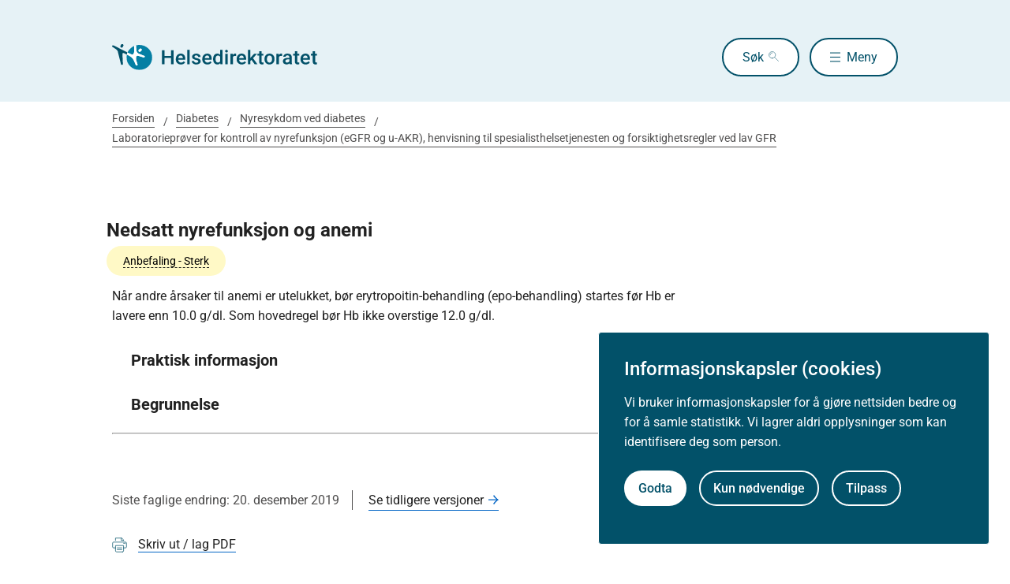

--- FILE ---
content_type: text/html
request_url: https://www.helsedirektoratet.no/retningslinjer/diabetes/nyresykdom-ved-diabetes/laboratorieprover-for-kontroll-av-nyrefunksjon-egfr-og-u-akr-henvisning-til-spesialisthelsetjenesten-og-forsiktighetsregler-ved-lav-gfr/nedsatt-nyrefunksjon-og-anemi
body_size: 28109
content:
<!DOCTYPE html>
<html xmlns="http://www.w3.org/1999/xhtml" xml:lang="no" lang="no" prefix="og: http://ogp.me/ns#">

<head>
  <title>Nedsatt nyrefunksjon og anemi - Helsedirektoratet</title>
  <meta charset="utf-8" />
  <meta name="viewport" content="width=device-width,initial-scale=1,shrink-to-fit=no" />
  <meta name="theme-color" content="#000000" />

  <link rel="apple-touch-icon" sizes="180x180" href="/_/asset/helsedirektoratet:0000019bc1f4caa0/static/hdir_favicon.png" />
  <link rel="icon" type="image/x-icon" href="/_/asset/helsedirektoratet:0000019bc1f4caa0/static/hdir_favicon.png" />
  <link rel="shortcut icon" type="image/x-icon" href="/_/asset/helsedirektoratet:0000019bc1f4caa0/static/hdir_favicon.png" />

  <link rel="stylesheet" type="text/css" href="/_/asset/helsedirektoratet:0000019bc1f4caa0/styles/hdir.css" />

  <script type="module" src="/_/asset/helsedirektoratet:0000019bc1f4caa0/js/external-bundle.js"></script>
  <script src="/_/asset/helsedirektoratet:0000019bc1f4caa0/js/external-bundle.legacy.js" nomodule type="text/javascript"></script>

  <script type="module" src="/_/asset/helsedirektoratet:0000019bc1f4caa0/js/project-bundle.js"></script>
  <script defer src="/_/asset/helsedirektoratet:0000019bc1f4caa0/js/project-bundle.legacy.js" nomodule type="text/javascript"></script>

  <script type="module" src="/_/asset/helsedirektoratet:0000019bc1f4caa0/js/zoho.js"></script>
  <script defer src="/_/asset/helsedirektoratet:0000019bc1f4caa0/js/zoho.legacy.js" nomodule type="text/javascript"></script>

  

  <script src="https://www.google-analytics.com/analytics.js"></script>

  <script>
    window.onload = setTimeout(function () { if (location.href.indexOf('#') > -1) { location.href = location.href; } }, 400);
  </script>

  
  
  
  
  <meta name="mobile-web-app-capable" content="yes">
  <meta name="apple-mobile-web-app-status-bar-style" content="default">
  <meta name="apple-mobile-web-app-title" content="Helsedirektoratet">
  
  <meta name="Last-Modified" content="2019-12-20" />
  
    <meta name="avdeling" content="For-folkesykdommer,For-folkesykdommer" />
  
    <meta name="redaksjonskontakt" content="Rita-Lill-Lindbak" />
  
    <meta name="fagansvarlig" content="Monica-Sørensen,Anna-Randby" />
  
    <meta name="innholdstype" content="Anbefaling" />
  
    <meta name="eier" content="Helsedirektoratet" />
  
    <meta name="sistfagligoppdatert" content="2019-12-20T00:00" />
  

<link rel="stylesheet" href="/_/asset/no.bouvet.app.cookiepanel:00000197b0751a90/css/main.css"/><!-- Google Tag Manager -->         <script>dataLayer = [];</script>
        <script>         var gtmScript = "(function(w,d,s,l,i){w[l]=w[l]||[];w[l].push({'gtm.start':     new Date().getTime(),event:'gtm.js'});var f=d.getElementsByTagName(s)[0],     j=d.createElement(s),dl=l!='dataLayer'?'&l='+l:'';j.async=true;j.src=     '//www.googletagmanager.com/gtm.js?id='+i+dl;f.parentNode.insertBefore(j,f);     })(window,document,'script','dataLayer','GTM-PBBJ6GX');";         window.__RUN_ON_COOKIE_CONSENT__ = window.__RUN_ON_COOKIE_CONSENT__ || {};         window.__RUN_ON_COOKIE_CONSENT__["com-enonic-app-google-tagmanager_disabled"] = function () {           var s = document.createElement("script");           s.id = "google-tagmanager-consent";           s.innerText = gtmScript;           document.getElementsByTagName("head")[0].appendChild(s);         }         </script>         <!-- End Google Tag Manager --><meta name="pageID" content="453867f7-38dd-4f5c-89c9-dc9f4c841a06"><meta name="description">

<meta property="og:title" content="Nedsatt nyrefunksjon og anemi">
<meta property="og:description">
<meta property="og:site_name" content="Helsedirektoratet">


<meta property="og:url" content="https://www.helsedirektoratet.no/retningslinjer/diabetes/nyresykdom-ved-diabetes/laboratorieprover-for-kontroll-av-nyrefunksjon-egfr-og-u-akr-henvisning-til-spesialisthelsetjenesten-og-forsiktighetsregler-ved-lav-gfr/nedsatt-nyrefunksjon-og-anemi">

<meta property="og:type" content="article">
<meta property="og:locale" content="no">

<meta property="og:image" content="https://www.helsedirektoratet.no/retningslinjer/diabetes/nyresykdom-ved-diabetes/laboratorieprover-for-kontroll-av-nyrefunksjon-egfr-og-u-akr-henvisning-til-spesialisthelsetjenesten-og-forsiktighetsregler-ved-lav-gfr/nedsatt-nyrefunksjon-og-anemi/_/attachment/inline/5f44d48e-0208-4e53-97cc-05cbb4446e8d:23b21ec69622bb4e52b9233ad2f0fc8cc9ac6f5e/hdir-logo-share-some.png">
<meta property="og:image:width" content="1200">
<meta property="og:image:height" content="630">



<meta name="twitter:card" content="summary_large_image">
<meta name="twitter:title" content="Nedsatt nyrefunksjon og anemi">
<meta name="twitter:description">

<meta name="twitter:image:src" content="https://www.helsedirektoratet.no/retningslinjer/diabetes/nyresykdom-ved-diabetes/laboratorieprover-for-kontroll-av-nyrefunksjon-egfr-og-u-akr-henvisning-til-spesialisthelsetjenesten-og-forsiktighetsregler-ved-lav-gfr/nedsatt-nyrefunksjon-og-anemi/_/image/5f44d48e-0208-4e53-97cc-05cbb4446e8d:acf0c91916a09a75d1c1e89d806a4d16a28dd48a/block-1200-630/hdir-logo-share-some.png.jpg?quality=85">

<meta name="twitter:site" content="@Helsedir"></head>

<body><!-- Google Tag Manager (noscript) -->         <noscript><iframe name="Google Tag Manager" src="//www.googletagmanager.com/ns.html?id=GTM-PBBJ6GX"         height="0" width="0" style="display:none;visibility:hidden"></iframe></noscript>         <!-- End Google Tag Manager (noscript) -->
  <a data-skip-to-content="true" class="b-skip-to-content" href="#main" id="skip-to-article-content">Gå til hovedinnhold</a>
  <div id="globalScopeScripts"></div>
  <div id="header" data-name="Helsedirektoratet" data-links="[{&quot;name&quot;:&quot;Forebygging, diagnose og behandling&quot;,&quot;href&quot;:&quot;https://www.helsedirektoratet.no/forebygging-diagnose-og-behandling&quot;},{&quot;name&quot;:&quot;Digitalisering og e-helse&quot;,&quot;href&quot;:&quot;https://www.helsedirektoratet.no/digitalisering-og-e-helse&quot;},{&quot;name&quot;:&quot;Lov og forskrift&quot;,&quot;href&quot;:&quot;https://www.helsedirektoratet.no/lov-og-forskrift&quot;},{&quot;name&quot;:&quot;Helseberedskap&quot;,&quot;href&quot;:&quot;https://www.helsedirektoratet.no/helseberedskap&quot;},{&quot;name&quot;:&quot;Autorisasjon og spesialistutdanning&quot;,&quot;href&quot;:&quot;https://www.helsedirektoratet.no/autorisasjon-og-spesialistutdanning&quot;},{&quot;name&quot;:&quot;Tilskudd og finansiering&quot;,&quot;href&quot;:&quot;https://www.helsedirektoratet.no/tilskudd-og-finansiering&quot;},{&quot;name&quot;:&quot;Statistikk, registre og rapporter&quot;,&quot;href&quot;:&quot;https://www.helsedirektoratet.no/statistikk-registre-og-rapporter&quot;},{&quot;name&quot;:&quot;Aktuelt&quot;,&quot;href&quot;:&quot;https://www.helsedirektoratet.no/aktuelt&quot;},{&quot;name&quot;:&quot;English&quot;,&quot;href&quot;:&quot;https://www.helsedirektoratet.no/english&quot;},{&quot;name&quot;:&quot;Om Helsedirektoratet&quot;,&quot;href&quot;:&quot;https://www.helsedirektoratet.no/om-oss&quot;}]" data-example-suggestions="[&quot;Spesialistgodkjenning tannlege&quot;,&quot;Helseattest førerkort&quot;,&quot;Pakkeforløp kreft spiserør&quot;,&quot;Diabetes&quot;,&quot;Tilskudd kommunalt rusarbeid&quot;,&quot;Pakkeforløp lungekreft&quot;,&quot;Kosthold barnehage&quot;,&quot;Fysisk aktivitet demens&quot;]" data-logo-href="https://www.helsedirektoratet.no/" data-logo-links="{&quot;standard&quot;:&quot;https://www.helsedirektoratet.no/_/asset/helsedirektoratet:0000019bc1f4caa0/static/hdir_logo.svg&quot;,&quot;mobile&quot;:&quot;https://www.helsedirektoratet.no/_/asset/helsedirektoratet:0000019bc1f4caa0/static/hdir_logo_small.svg&quot;}" data-show-outer-links="false" data-show-login="false"
  >
  </div>

  <div class="l-container">
    

    <nav class="b-breadcrumbs" aria-label="Brødsmulesti">
      <a href="https://www.helsedirektoratet.no/" class="b-breadcrumbs__link">Forsiden</a><a href="https://www.helsedirektoratet.no/retningslinjer/diabetes" class="b-breadcrumbs__link">Diabetes</a><a href="https://www.helsedirektoratet.no/retningslinjer/diabetes/nyresykdom-ved-diabetes" class="b-breadcrumbs__link">Nyresykdom ved diabetes</a><a href="https://www.helsedirektoratet.no/retningslinjer/diabetes/nyresykdom-ved-diabetes/laboratorieprover-for-kontroll-av-nyrefunksjon-egfr-og-u-akr-henvisning-til-spesialisthelsetjenesten-og-forsiktighetsregler-ved-lav-gfr" class="b-breadcrumbs__link">Laboratorieprøver for kontroll av nyrefunksjon (eGFR og u-AKR), henvisning til spesialisthelsetjenesten og forsiktighetsregler ved lav GFR</a>
    </nav>
  </div>

  <main id="main">
    
    
    
    <div data-portal-region="main">
      
      
        
          <div data-portal-component-type="layout">
  <div class="l-container l-mt-3 b-ninja l-mb-5">
    <div class="row" role="navigation">
      <div class="col-xs-12 col-md-9 b-collapsible b-collapsible--active b-collapsible--clean">
        <h1 class="h2">Nedsatt nyrefunksjon og anemi</h1>
        
          
            <button class="b-collapsible__tag" aria-expanded="false" aria-controls="5b6e7092-c633-02bc-6f80-b90eba8eb961"><span>Anbefaling - Sterk</span></button>
            <div class="b-collapsible__tag-content" id="5b6e7092-c633-02bc-6f80-b90eba8eb961">Sterk anbefaling vil gjelde for de aller fleste pasienter i de aller fleste situasjoner. Uttrykk som brukes er &quot;bør&quot; og &quot;anbefaler&quot;. Hvis anbefalingen er så klart faglig forankret at det sjelden er forsvarlig ikke å følge den, brukes uttrykkene &quot;skal&quot; og &quot;må&quot;.</div>
          
          
        
      </div>
    </div>

    <div class="row" role="navigation">
      <div class="col-xs-12 col-md-9">
        
  
  


  <!-- Tekst Anbefaling -->
  <div class="t-body-text">
    <p>Når andre årsaker til anemi er utelukket, bør erytropoitin-behandling (epo-behandling) startes før Hb er lavere enn 10.0 g/dl. Som hovedregel bør Hb ikke overstige 12.0 g/dl.</p>
  </div>

  <!-- Behandlinger -->
  

  <!-- Praktisk -->
  
    <div class="b-collapsible b-collapsible--small">
      <button class="b-collapsible__button b-collapsible__button--small" aria-expanded="false" aria-controls="453867f7-38dd-4f5c-89c9-dc9f4c841a06-praktisk-informasjon">

        <div>
          <h2 class="b-collapsible__heading h3">Praktisk informasjon
          </h2>
          
        </div>

        

        

        

        

        

      </button>

      <div id="453867f7-38dd-4f5c-89c9-dc9f4c841a06-praktisk-informasjon" aria-hidden="true" class="b-collapsible__content t-body-text" hidden=""><p>Problemstillingen er som regel aktuell når eGFR &lt; 45 ml/min/1.73 m². Behandlingen kan startes i allmennpraksis, men i samråd med nefrolog. Reseptene skrives av spesialist (H-resept).</p><h3>Dosering</h3><p>For å få tilstrekkelig effekt av erytropoietin (<a href="http://www.legemiddelsok.no/Sider/default.aspx?searchquery=B03XA01&amp;f=Han;MtI;Vir;ATC;Var;Mar;Mid;Avr;gen;par;&amp;pane=0" target="_blank">B03XA01</a>) bør jernlagrene fylles opp før oppstart med epo. Husk at hos en pasient med nyresvikt kan ferritin være falskt forhøyet (som akutt- fase reaktant). Bruk også øvrige jernparametre som for eksempel serumjern, transferin-metning og reticulocytt-Hb for å bedømme jerndepotene. Peroral jernbehandling kan være utilstrekkelig og erstattes med iv behandling. Dette er som regel en oppgave for nefrolog. Epo gis som sc injeksjon en eller flere ganger per måned, og doseres i forhold til anbefalingen for aktuell preparat.<br>&nbsp;</p><h3>Behandlingsmål</h3><p>Anbefalt Hb-konsentrasjon 10-12 g/dl. Hb-verdier høyere enn normal-området (&gt;13-14 g/dl) er forbundet med hypertensjon, samt økt tromboserisiko. Ved Hb over disse nivå er det også rapportert økt forekomst av kardiovaskulære hendelser, hvor røykere er spesielt disponert.<br>&nbsp;</p></div>
    </div>
  
  <!-- Begrunnelse -->
  
    <div class="b-collapsible b-collapsible--small">
      <button class="b-collapsible__button b-collapsible__button--small" aria-expanded="false" aria-controls="453867f7-38dd-4f5c-89c9-dc9f4c841a06-begrunnelse">

        <div>
          <h2 class="b-collapsible__heading h3">Begrunnelse</h2>
          
        </div>

        

        

        

      </button>

      <div id="453867f7-38dd-4f5c-89c9-dc9f4c841a06-begrunnelse" aria-hidden="false" class="b-collapsible__content"
        hidden="">
        

        <!-- Sammendrag -->
        
          <div class="b-toggle-content l-mb-2" id="about-text">
            <div class="b-toggle-content__text t-body-text"><p>Renal anemi skyldes redusert produksjon av erytropoietin (epo) i nyrer og redusert erytrocytt levetid. Ikke sjelden foreligger blødning fra gastrointestinaltraktus som i stedet er årsak til en blødningsanemi. Dette kan skyldes redusert trombocytt-funksjon, eventuelt betennelsesforandringer i GI-traktus. Før oppstart av epo-behandling skal det gjøres en vanlig utredning av anemi for å utelukke annen årsak enn til anemien.</p></div>
            <button class="b-button b-button--secondary b-toggle-content__button">Les hele</button>
          </div>
        

        <!-- Vurdering -->
        

        <!-- Pico -->
        

        <!-- Referanse -->
        
        
          <div class="b-collapsible b-collapsible--small">
            <button
              aria-controls="453867f7-38dd-4f5c-89c9-dc9f4c841a06-referanser" aria-expanded="false" class="b-collapsible__button b-collapsible__button--small">
              <h3 class="b-collapsible__heading normal">Referanser</h3>
              
            </button>
            <div id="453867f7-38dd-4f5c-89c9-dc9f4c841a06-referanser" aria-hidden="true"
              class="b-collapsible__content" hidden="hidden">
              
                <p>
                  <cite style="font-style:inherit">
                    372. KDIGO 2012. 
                    Clinical Practice Guideline for the Evaluation and Management of Chronic Kidney Disease. Kidney Int. 2012. 3 Suppl 1. 63-90. 
                  </cite>
                </p>
              
            </div>

            
            
          </div>
        
      </div>
    </div>
  

  <!-- Informasjon til pasienten -->
  


        <hr />

        
        

        <div class="l-mt-4">
          <p class="b-page-meta">
            <span class="b-page-meta__text">Siste faglige endring: 20. desember 2019
            </span>
            <a href="https://www.helsedirektoratet.no/retningslinjer/diabetes/nyresykdom-ved-diabetes/laboratorieprover-for-kontroll-av-nyrefunksjon-egfr-og-u-akr-henvisning-til-spesialisthelsetjenesten-og-forsiktighetsregler-ved-lav-gfr/nedsatt-nyrefunksjon-og-anemi?tidligere-versjoner" class="b-page-meta__link">Se tidligere versjoner</a>
          </p>
        </div>
        <div class="l-mt-2">
          <button id="exportPdf" class="b-button b-button--small b-button--clean" data-getpdfservice="/retningslinjer/diabetes/nyresykdom-ved-diabetes/laboratorieprover-for-kontroll-av-nyrefunksjon-egfr-og-u-akr-henvisning-til-spesialisthelsetjenesten-og-forsiktighetsregler-ved-lav-gfr/nedsatt-nyrefunksjon-og-anemi/_/service/helsedirektoratet/getPdf" data-title="Nedsatt nyrefunksjon og anemi" data-pageUrl="https://www.helsedirektoratet.no/retningslinjer/diabetes/nyresykdom-ved-diabetes/laboratorieprover-for-kontroll-av-nyrefunksjon-egfr-og-u-akr-henvisning-til-spesialisthelsetjenesten-og-forsiktighetsregler-ved-lav-gfr/nedsatt-nyrefunksjon-og-anemi">
            <span class="b-link__icon" role="presentation" aria-hidden="true" style="background-image:url(/_/asset/helsedirektoratet:0000019bc1f4caa0/static/icons/print.svg);"></span>
            <span class="b-button__underline">Skriv ut / lag PDF</span>
          </button>

          <div class="b-collapsible b-collapsible b-collapsible--small normative_ref--wrapper" data-parent-id="referere">
            <button class="b-collapsible__button b-collapsible__button--small b-button--clean normative_ref" aria-expanded="false" aria-controls="referere">
              <span class="b-button__underline normative_ref--text">Slik refererer du til innholdet</span>
            </button>
            <div id="referere" class="normative_ref-box b-box-small l-mb-1" hidden aria-hidden="true">
              <p>Helsedirektoratet (2016). Nedsatt nyrefunksjon og anemi [nettdokument]. Oslo: Helsedirektoratet (siste faglige endring 20. desember 2019, lest 29. januar 2026). Tilgjengelig fra https://www.helsedirektoratet.no/retningslinjer/diabetes/nyresykdom-ved-diabetes/laboratorieprover-for-kontroll-av-nyrefunksjon-egfr-og-u-akr-henvisning-til-spesialisthelsetjenesten-og-forsiktighetsregler-ved-lav-gfr/nedsatt-nyrefunksjon-og-anemi</p>
            </div>
          </div>

          <div class="b-collapsible b-collapsible b-collapsible--small normative_ref--wrapper" data-parent-id="apiUrl">
            <button class="b-collapsible__button b-collapsible__button--small b-button--clean normative_ref" aria-expanded="false" aria-controls="apiUrl">
              <span class="b-button__underline normative_ref--text">Åpne data (API)</span>
            </button>
            <div id="apiUrl" class="normative_ref-box b-box-small l-mb-1" hidden aria-hidden="true">
              Få tilgang til innhold fra Helsedirektoratet som åpne data: <a href="https://utvikler.helsedirektoratet.no">https://utvikler.helsedirektoratet.no</a>
            </div>
          </div>
        </div>
      </div>
    </div>
  </div>
  <!-- Kontact Region -->
  
</div>

        
        
      
    </div>

    
  </main>

  

    <!-- Dont render this region on versionpage -->
  <div data-portal-region="beforeFooter" class="l-container l-mb-2">
    
  </div>

  <!-- importing footer from footer.html file -->
  <section class="b-box b-box--square b-box--blue-dark">
	<div class="l-container l-mt-2">
		<footer class="b-footer" role="contentinfo">
			<div class="b-footer__columns">

        
          <!-- sections -->
          <div class="b-footer__column">
            <h2 class="h4 l-mb-1">Om Helsedirektoratet</h2>

            <!-- links as unordered list -->
            <ul class="b-footer__list">
              <li
                class="b-footer__list-item l-mb-1"
              >
                <a
                  href="https://www.helsedirektoratet.no/om-oss"
                  class="b-footer__link"
                >
                  Om oss
                </a>

                <!-- render address after last link in first column -->
                
              </li>
              <li
                class="b-footer__list-item l-mb-1"
              >
                <a
                  href="https://www.helsedirektoratet.no/om-oss/jobbe-i-helsedirektoratet"
                  class="b-footer__link"
                >
                  Jobbe hos oss
                </a>

                <!-- render address after last link in first column -->
                
              </li>
              <li
                class="b-footer__list-item l-mb-1  has-address"
              >
                <a
                  href="https://www.helsedirektoratet.no/om-oss/kontakt-oss"
                  class="b-footer__link"
                >
                  Kontakt oss
                </a>

                <!-- render address after last link in first column -->
                <div
                  class="b-footer__address"
                ><p class="b-footer__text"><strong>Postadresse:</strong><br />Helsedirektoratet<br />Postboks 220, Skøyen<br />0213 Oslo</p></div>
              </li>
            </ul>
          </div>
        

        
          <!-- sections -->
          <div class="b-footer__column">
            <h2 class="h4 l-mb-1">Aktuelt</h2>

            <!-- links as unordered list -->
            <ul class="b-footer__list">
              <li
                class="b-footer__list-item l-mb-1"
              >
                <a
                  href="https://www.helsedirektoratet.no/nyheter"
                  class="b-footer__link"
                >
                  Nyheter
                </a>

                <!-- render address after last link in first column -->
                
              </li>
              <li
                class="b-footer__list-item l-mb-1"
              >
                <a
                  href="https://www.helsedirektoratet.no/konferanser"
                  class="b-footer__link"
                >
                  Arrangementer
                </a>

                <!-- render address after last link in first column -->
                
              </li>
              <li
                class="b-footer__list-item l-mb-1"
              >
                <a
                  href="https://www.helsedirektoratet.no/horinger"
                  class="b-footer__link"
                >
                  Høringer
                </a>

                <!-- render address after last link in first column -->
                
              </li>
              <li
                class="b-footer__list-item l-mb-1"
              >
                <a
                  href="https://www.helsedirektoratet.no/om-oss/presse"
                  class="b-footer__link"
                >
                  Presse
                </a>

                <!-- render address after last link in first column -->
                
              </li>
            </ul>
          </div>
        

        
          <!-- sections -->
          <div class="b-footer__column">
            <h2 class="h4 l-mb-1">Om nettstedet</h2>

            <!-- links as unordered list -->
            <ul class="b-footer__list">
              <li
                class="b-footer__list-item l-mb-1"
              >
                <a
                  href="https://www.helsedirektoratet.no/om-oss/om-nettstedet/personvernerklaering"
                  class="b-footer__link"
                >
                  Personvernerklæring
                </a>

                <!-- render address after last link in first column -->
                
              </li>
              <li
                class="b-footer__list-item l-mb-1"
              >
                <a
                  href="https://uustatus.no/nb/erklaringer/publisert/52b403ba-a430-4d42-a42f-56b7073c8963"
                  class="b-footer__link"
                >
                  Tilgjengelighetserklæring (uustatus.no)
                </a>

                <!-- render address after last link in first column -->
                
              </li>
              <li
                class="b-footer__list-item l-mb-1"
              >
                <a
                  href="https://www.helsedirektoratet.no/om-oss/om-nettstedet/besoksstatistikk-og-informasjonskapsler"
                  class="b-footer__link"
                >
                  Besøksstatistikk og informasjonskapsler
                </a>

                <!-- render address after last link in first column -->
                
              </li>
              <li
                class="b-footer__list-item l-mb-1"
              >
                <a
                  href="https://www.helsedirektoratet.no/om-oss/om-nettstedet/abonnere-pa-innhold"
                  class="b-footer__link"
                >
                  Nyhetsvarsel og abonnement
                </a>

                <!-- render address after last link in first column -->
                
              </li>
              <li
                class="b-footer__list-item l-mb-1"
              >
                <a
                  href="https://www.helsedirektoratet.no/om-oss/apne-data-api"
                  class="b-footer__link"
                >
                  Åpne data (API)
                </a>

                <!-- render address after last link in first column -->
                
              </li>
            </ul>
          </div>
        

      </div>

      <div class="b-footer__footer">
        <div class="b-footer__icons">
          Følg oss:
          
            <a
              href="https://www.facebook.com/helsedirektoratet"
              class="b-footer__icon b-footer__icon-fb"
              aria-label="facebook"
            ></a>
          
            <a
              href="https://twitter.com/helsedir"
              class="b-footer__icon b-footer__icon-tw"
              aria-label="twitter"
            ></a>
          
            <a
              href="https://www.linkedin.com/company/helsedirektoratet/"
              class="b-footer__icon b-footer__icon-in"
              aria-label="linkedin"
            ></a>
          
        </div>
        <div>
          <a
            href="/"
            class="b-footer__logo-link" aria-label="helsedirektoratet logo"
          >
            <div
              class="b-footer__logo"
              style="background-image:url(https://www.helsedirektoratet.no/_/asset/helsedirektoratet:0000019bc1f4caa0/static/hdir_logo_white.svg);"
            ></div>
          </a>
        </div>
      </div>
    </footer>
  </div>
</section>

<!-- GA Metadata --><script>ga('set', { 'dimension1': 'Anbefaling', 'dimension4': 'Rita-Lill-Lindbak', 'dimension5': 'Monica-Sørensen,Anna-Randby', 'dimension6': 'For-folkesykdommer,For-folkesykdommer', 'dimension7': 'Helsedirektoratet', 'dimension8': '453867f7-38dd-4f5c-89c9-dc9f4c841a06'}); if (dataLayer && Array.isArray(dataLayer)) { dataLayer.push({'dimension1': 'Anbefaling'});} if (dataLayer && Array.isArray(dataLayer)) { dataLayer.push({'dimension4': 'Rita-Lill-Lindbak'});} if (dataLayer && Array.isArray(dataLayer)) { dataLayer.push({'dimension5': 'Monica-Sørensen,Anna-Randby'});} if (dataLayer && Array.isArray(dataLayer)) { dataLayer.push({'dimension6': 'For-folkesykdommer,For-folkesykdommer'});} if (dataLayer && Array.isArray(dataLayer)) { dataLayer.push({'dimension7': 'Helsedirektoratet'});} if (dataLayer && Array.isArray(dataLayer)) { dataLayer.push({'dimension8': '453867f7-38dd-4f5c-89c9-dc9f4c841a06'});}</script><!-- End GA Metadata --><script src="/_/asset/no.bouvet.app.cookiepanel:00000197b0751a90/js/main.js" defer></script><script type="application/json" data-cookie-panel-selector="config">{"controlCookie":"no.bouvet.app.cookiepanel-cookie-control","url":"/retningslinjer/diabetes/nyresykdom-ved-diabetes/laboratorieprover-for-kontroll-av-nyrefunksjon-egfr-og-u-akr-henvisning-til-spesialisthelsetjenesten-og-forsiktighetsregler-ved-lav-gfr/nedsatt-nyrefunksjon-og-anemi/_/service/no.bouvet.app.cookiepanel/cookie-info","showSettings":false,"theme":"","buttonOrder":"accept-left","title":"Informasjonskapsler (cookies)","description":"Vi bruker informasjonskapsler for å gjøre nettsiden bedre og for å samle statistikk. Vi lagrer aldri opplysninger som kan identifisere deg som person.","settingsLabel":"Tilpass","acceptLabel":"Godta","rejectLabel":"Kun nødvendige","saveLabel":"Lagre","readMoreLabel":"Les mer","readMoreLink":"/om-oss/om-nettstedet/besoksstatistikk-og-informasjonskapsler","categories":[{"title":"Nødvendige informasjonskapsler","description":"Disse informasjonskapslene er nødvendige for at nettsiden vår skal fungere, og du kan derfor ikke velge dem bort.","cookies":[],"default":true,"id":"cookie-panel-nodvendige-informasjonskapsler"},{"title":"Statistikk","description":"Disse informasjonskapslene samler inn anonymisert statistikk for å hjelpe oss å forstå hvordan besøkende bruker nettsiden vår.","cookies":[{"cookie-name":"com-enonic-app-google-tagmanager_disabled","cookie-value-accepted":"false","cookie-value-rejected":"true"},{"cookie-name":"com-enonic-app-siteimprove_disabled","cookie-value-accepted":"false","cookie-value-rejected":"true"}],"id":"cookie-panel-statistikk"}],"expireControlCookieAfterDays":365,"controlCookieInvalidateNumber":0}</script><script type="text/javascript">const portals = document.querySelectorAll("[data-portal-region]");for( const portal of portals ){  if( portal.children.length === 0 )    portal.remove();}</script><!-- Siteimprove --><script type="text/javascript">window.__RUN_ON_COOKIE_CONSENT__ = window.__RUN_ON_COOKIE_CONSENT__ || {};window.__RUN_ON_COOKIE_CONSENT__["com-enonic-app-siteimprove_disabled"] = function () {var sz = document.createElement("script"); sz.type = "text/javascript"; sz.async = true;sz.src = "//siteimproveanalytics.com/js/siteanalyze_6003080.js";var s = document.getElementsByTagName("script")[0]; s.parentNode.insertBefore(sz, s);};</script><!-- End Siteimprove --></body>

</html>
